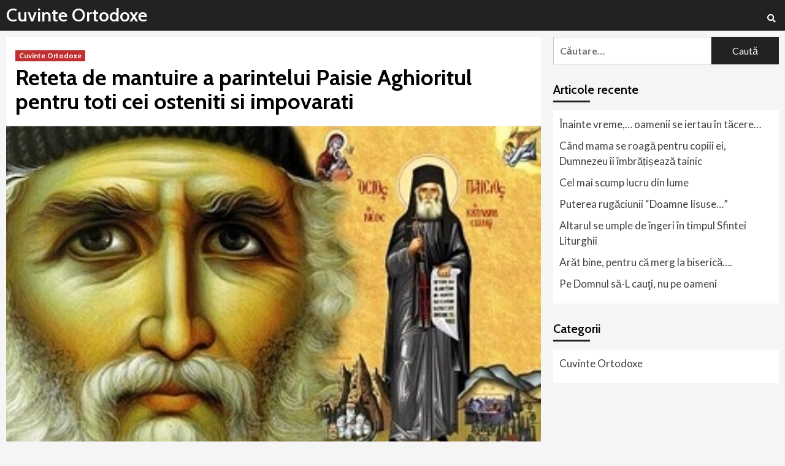

--- FILE ---
content_type: text/html; charset=UTF-8
request_url: https://www.cuvinteortodoxe.ro/reteta-de-mantuire-a-parintelui-paisie-aghioritul-pentru-toti-cei-osteniti-si-impovarati/
body_size: 54229
content:
<!doctype html>
<html lang="ro-RO">
<head>
    <meta charset="UTF-8">
    <meta name="viewport" content="width=device-width, initial-scale=1">
    <link rel="profile" href="http://gmpg.org/xfn/11">

    <title>Reteta de mantuire a parintelui Paisie Aghioritul pentru toti cei osteniti si impovarati &#8211; Cuvinte Ortodoxe</title>
<link rel='dns-prefetch' href='//www.googletagmanager.com' />
<link rel='dns-prefetch' href='//fonts.googleapis.com' />
<link rel='dns-prefetch' href='//s.w.org' />
<link rel="alternate" type="application/rss+xml" title="Cuvinte Ortodoxe &raquo; Flux" href="https://www.cuvinteortodoxe.ro/feed/" />
<link rel="alternate" type="application/rss+xml" title="Cuvinte Ortodoxe &raquo; Flux comentarii" href="https://www.cuvinteortodoxe.ro/comments/feed/" />
<link rel="alternate" type="application/rss+xml" title="Flux comentarii Cuvinte Ortodoxe &raquo; Reteta de mantuire a parintelui Paisie Aghioritul pentru toti cei osteniti si impovarati" href="https://www.cuvinteortodoxe.ro/reteta-de-mantuire-a-parintelui-paisie-aghioritul-pentru-toti-cei-osteniti-si-impovarati/feed/" />
		<script type="text/javascript">
			window._wpemojiSettings = {"baseUrl":"https:\/\/s.w.org\/images\/core\/emoji\/13.0.0\/72x72\/","ext":".png","svgUrl":"https:\/\/s.w.org\/images\/core\/emoji\/13.0.0\/svg\/","svgExt":".svg","source":{"concatemoji":"https:\/\/www.cuvinteortodoxe.ro\/wp-includes\/js\/wp-emoji-release.min.js?ver=5.5.17"}};
			!function(e,a,t){var n,r,o,i=a.createElement("canvas"),p=i.getContext&&i.getContext("2d");function s(e,t){var a=String.fromCharCode;p.clearRect(0,0,i.width,i.height),p.fillText(a.apply(this,e),0,0);e=i.toDataURL();return p.clearRect(0,0,i.width,i.height),p.fillText(a.apply(this,t),0,0),e===i.toDataURL()}function c(e){var t=a.createElement("script");t.src=e,t.defer=t.type="text/javascript",a.getElementsByTagName("head")[0].appendChild(t)}for(o=Array("flag","emoji"),t.supports={everything:!0,everythingExceptFlag:!0},r=0;r<o.length;r++)t.supports[o[r]]=function(e){if(!p||!p.fillText)return!1;switch(p.textBaseline="top",p.font="600 32px Arial",e){case"flag":return s([127987,65039,8205,9895,65039],[127987,65039,8203,9895,65039])?!1:!s([55356,56826,55356,56819],[55356,56826,8203,55356,56819])&&!s([55356,57332,56128,56423,56128,56418,56128,56421,56128,56430,56128,56423,56128,56447],[55356,57332,8203,56128,56423,8203,56128,56418,8203,56128,56421,8203,56128,56430,8203,56128,56423,8203,56128,56447]);case"emoji":return!s([55357,56424,8205,55356,57212],[55357,56424,8203,55356,57212])}return!1}(o[r]),t.supports.everything=t.supports.everything&&t.supports[o[r]],"flag"!==o[r]&&(t.supports.everythingExceptFlag=t.supports.everythingExceptFlag&&t.supports[o[r]]);t.supports.everythingExceptFlag=t.supports.everythingExceptFlag&&!t.supports.flag,t.DOMReady=!1,t.readyCallback=function(){t.DOMReady=!0},t.supports.everything||(n=function(){t.readyCallback()},a.addEventListener?(a.addEventListener("DOMContentLoaded",n,!1),e.addEventListener("load",n,!1)):(e.attachEvent("onload",n),a.attachEvent("onreadystatechange",function(){"complete"===a.readyState&&t.readyCallback()})),(n=t.source||{}).concatemoji?c(n.concatemoji):n.wpemoji&&n.twemoji&&(c(n.twemoji),c(n.wpemoji)))}(window,document,window._wpemojiSettings);
		</script>
		<!-- cuvinteortodoxe.ro is managing ads with Advanced Ads 1.20.2 – https://wpadvancedads.com/ --><script>
						advanced_ads_ready=function(){var fns=[],listener,doc=typeof document==="object"&&document,hack=doc&&doc.documentElement.doScroll,domContentLoaded="DOMContentLoaded",loaded=doc&&(hack?/^loaded|^c/:/^loaded|^i|^c/).test(doc.readyState);if(!loaded&&doc){listener=function(){doc.removeEventListener(domContentLoaded,listener);window.removeEventListener("load",listener);loaded=1;while(listener=fns.shift())listener()};doc.addEventListener(domContentLoaded,listener);window.addEventListener("load",listener)}return function(fn){loaded?setTimeout(fn,0):fns.push(fn)}}();
						</script>
		<style type="text/css">
img.wp-smiley,
img.emoji {
	display: inline !important;
	border: none !important;
	box-shadow: none !important;
	height: 1em !important;
	width: 1em !important;
	margin: 0 .07em !important;
	vertical-align: -0.1em !important;
	background: none !important;
	padding: 0 !important;
}
</style>
	<link rel='stylesheet' id='blockspare-blocks-fontawesome-front-css'  href='https://www.cuvinteortodoxe.ro/wp-content/plugins/blockspare/src/assets/fontawesome/css/all.css?ver=1585756520' type='text/css' media='all' />
<link rel='stylesheet' id='blockspare-frontend-block-style-css-css'  href='https://www.cuvinteortodoxe.ro/wp-content/plugins/blockspare/dist/blocks.style.build.css?ver=5.5.17' type='text/css' media='all' />
<link rel='stylesheet' id='slick-css'  href='https://www.cuvinteortodoxe.ro/wp-content/plugins/blockspare/src/assets/slick/css/slick.css?ver=5.5.17' type='text/css' media='all' />
<link rel='stylesheet' id='wp-block-library-css'  href='https://www.cuvinteortodoxe.ro/wp-includes/css/dist/block-library/style.min.css?ver=5.5.17' type='text/css' media='all' />
<link rel='stylesheet' id='quads-style-css-css'  href='https://www.cuvinteortodoxe.ro/wp-content/plugins/quick-adsense-reloaded/includes/gutenberg/dist/blocks.style.build.css?ver=2.0.14' type='text/css' media='all' />
<link rel='stylesheet' id='awpa-wp-post-author-style-css'  href='https://www.cuvinteortodoxe.ro/wp-content/plugins/wp-post-author//assets/css/awpa-frontend-style.css?ver=5.5.17' type='text/css' media='all' />
<link rel='stylesheet' id='covermag-google-fonts-css'  href='https://fonts.googleapis.com/css?family=Cabin:400,400italic,500,600,700' type='text/css' media='all' />
<link rel='stylesheet' id='bootstrap-css'  href='https://www.cuvinteortodoxe.ro/wp-content/themes/covernews/assets/bootstrap/css/bootstrap.min.css?ver=5.5.17' type='text/css' media='all' />
<link rel='stylesheet' id='covernews-style-css'  href='https://www.cuvinteortodoxe.ro/wp-content/themes/covernews/style.css?ver=5.5.17' type='text/css' media='all' />
<link rel='stylesheet' id='covermag-css'  href='https://www.cuvinteortodoxe.ro/wp-content/themes/covermag/style.css?ver=1.0.6' type='text/css' media='all' />
<link rel='stylesheet' id='font-awesome-v5-css'  href='https://www.cuvinteortodoxe.ro/wp-content/themes/covernews/assets/font-awesome-v5/css/fontawesome-all.min.css?ver=5.5.17' type='text/css' media='all' />
<link rel='stylesheet' id='covernews-google-fonts-css'  href='https://fonts.googleapis.com/css?family=Source%20Sans%20Pro:400,400i,700,700i|Lato:400,300,400italic,900,700&#038;subset=latin,latin-ext' type='text/css' media='all' />
<style id='quads-styles-inline-css' type='text/css'>
.quads-ad-label { font-size: 12px; text-align: center; color: #333;}
</style>
<script type='text/javascript' src='https://www.cuvinteortodoxe.ro/wp-includes/js/jquery/jquery.js?ver=1.12.4-wp' id='jquery-core-js'></script>
<script type='text/javascript' src='https://www.cuvinteortodoxe.ro/wp-content/plugins/blockspare/src/assets/js/countup/waypoints.min.js?ver=5.5.17' id='waypoint-js'></script>
<script type='text/javascript' src='https://www.cuvinteortodoxe.ro/wp-content/plugins/blockspare/src/assets/js/countup/jquery.counterup.min.js?ver=1' id='countup-js'></script>
<script type='text/javascript' src='https://www.cuvinteortodoxe.ro/wp-content/plugins/sam-pro-free/js/polyfill.min.js?ver=5.5.17' id='polyfills-js'></script>
<script type='text/javascript' src='https://www.cuvinteortodoxe.ro/wp-content/plugins/sam-pro-free/js/jquery.iframetracker.js?ver=5.5.17' id='samProTracker-js'></script>
<script type='text/javascript' id='samProLayout-js-extra'>
/* <![CDATA[ */
var samProOptions = {"au":"https:\/\/www.cuvinteortodoxe.ro\/wp-content\/plugins\/sam-pro-free\/sam-pro-layout.php","load":"0","mailer":"1","clauses":"[base64]\/cT\/wJ9R1NiEq9f\/mmEjJ5Bl\/BPvJeuc3E9v5oALygn8QCkclkYWKPELqlRNsl6UOKP67SS7SETTdwzXAHsnfOuKBCg6YErbEJaGHlZVZSRX2flYvkJCOybGwhlW5LpMARrctmDdFujl0+y5UjwULNfOItqaNQzwyOC3H7KZoYgN8aIgxX8hbmOYUnWd1pA==","doStats":"1","jsStats":"","container":"sam-pro-container","place":"sam-pro-place","ad":"sam-pro-ad","samProNonce":"c322258a00","ajaxUrl":"https:\/\/www.cuvinteortodoxe.ro\/wp-admin\/admin-ajax.php"};
/* ]]> */
</script>
<script type='text/javascript' src='https://www.cuvinteortodoxe.ro/wp-content/plugins/sam-pro-free/js/sam.pro.layout.min.js?ver=1.0.0.10' id='samProLayout-js'></script>
<script type='text/javascript' src='https://www.googletagmanager.com/gtag/js?id=UA-29579321-4' id='google_gtagjs-js'></script>
<script type='text/javascript' id='google_gtagjs-js-after'>
window.dataLayer = window.dataLayer || [];function gtag(){dataLayer.push(arguments);}
gtag('js', new Date());
gtag('set', 'developer_id.dZTNiMT', true);
gtag('config', 'UA-29579321-4', {"anonymize_ip":true} );
</script>
<link rel="https://api.w.org/" href="https://www.cuvinteortodoxe.ro/wp-json/" /><link rel="alternate" type="application/json" href="https://www.cuvinteortodoxe.ro/wp-json/wp/v2/posts/2828" /><link rel="EditURI" type="application/rsd+xml" title="RSD" href="https://www.cuvinteortodoxe.ro/xmlrpc.php?rsd" />
<link rel="wlwmanifest" type="application/wlwmanifest+xml" href="https://www.cuvinteortodoxe.ro/wp-includes/wlwmanifest.xml" /> 
<link rel='prev' title='Sa nu va mirati ca aveti cate un necaz' href='https://www.cuvinteortodoxe.ro/sa-nu-va-mirati-ca-aveti-cate-un-necaz/' />
<link rel='next' title='Fericirea nu depinde de context, ci de caracter' href='https://www.cuvinteortodoxe.ro/fericirea-nu-depinde-de-context-ci-de-caracter/' />
<meta name="generator" content="WordPress 5.5.17" />
<link rel="canonical" href="https://www.cuvinteortodoxe.ro/reteta-de-mantuire-a-parintelui-paisie-aghioritul-pentru-toti-cei-osteniti-si-impovarati/" />
<link rel='shortlink' href='https://www.cuvinteortodoxe.ro/?p=2828' />
<link rel="alternate" type="application/json+oembed" href="https://www.cuvinteortodoxe.ro/wp-json/oembed/1.0/embed?url=https%3A%2F%2Fwww.cuvinteortodoxe.ro%2Freteta-de-mantuire-a-parintelui-paisie-aghioritul-pentru-toti-cei-osteniti-si-impovarati%2F" />
<link rel="alternate" type="text/xml+oembed" href="https://www.cuvinteortodoxe.ro/wp-json/oembed/1.0/embed?url=https%3A%2F%2Fwww.cuvinteortodoxe.ro%2Freteta-de-mantuire-a-parintelui-paisie-aghioritul-pentru-toti-cei-osteniti-si-impovarati%2F&#038;format=xml" />
<meta name="generator" content="Site Kit by Google 1.17.0" /><script type="text/javascript" src="https://www.cuvinteortodoxe.ro/wp-content/plugins/quick-adsense-reloaded/assets/js/ads.js"></script><script type='text/javascript'>document.cookie = 'quads_browser_width='+screen.width;</script>		<script>
			document.documentElement.className = document.documentElement.className.replace( 'no-js', 'js' );
		</script>
				<style>
			.no-js img.lazyload { display: none; }
			figure.wp-block-image img.lazyloading { min-width: 150px; }
							.lazyload, .lazyloading { opacity: 0; }
				.lazyloaded {
					opacity: 1;
					transition: opacity 400ms;
					transition-delay: 0ms;
				}
					</style>
		<link rel="pingback" href="https://www.cuvinteortodoxe.ro/xmlrpc.php">        <style type="text/css">
                        .site-title a,
            .site-header .site-branding .site-title a:visited,
            .site-header .site-branding .site-title a:hover,
            .site-description {
                color: #000000;
            }

            .site-branding .site-title {
                font-size: 48px;
            }

            @media only screen and (max-width: 640px) {
                .header-layout-3 .site-header .site-branding .site-title,
                .site-branding .site-title {
                    font-size: 60px;

                }
              }   

           @media only screen and (max-width: 375px) {
               .header-layout-3 .site-header .site-branding .site-title,
               .site-branding .site-title {
                        font-size: 50px;

                    }
                }
                
            

        </style>
        <script async src="//pagead2.googlesyndication.com/pagead/js/adsbygoogle.js"></script> <script>
(adsbygoogle = window.adsbygoogle || []).push({
google_ad_client: "ca-pub-0816102875320673",
enable_page_level_ads: true,
tag_partner: "site_kit"
});
</script>
		</head>

<body class="post-template-default single single-post postid-2828 single-format-standard wp-embed-responsive default-content-layout single-content-mode-default header-image-default align-content-left">


    <div id="af-preloader">
        <div id="loader-wrapper">
            <div id="loader"></div>
        </div>
    </div>

<div id="page" class="site">
    <a class="skip-link screen-reader-text" href="#content">Sari la conținut</a>

    <div class="header-layout-2">

        
        <header id="masthead" class="site-header">
            
            <div class="masthead-banner "
                 data-background="">
                <div class="container">
                    <div class="row">
                                            </div>
                </div>
            </div>

            <nav id="site-navigation" class="main-navigation">
                <div class="container">
                    <div class="row">
                        <div class="navigation-container">
                            <div class="site-branding col-md-2 col-sm-2">
                                                                    <p class="site-title font-family-1">
                                        <a href="https://www.cuvinteortodoxe.ro/"
                                           rel="home">Cuvinte Ortodoxe</a>
                                    </p>
                                                            </div>
                            <!-- </div> -->
                            <span class="toggle-menu" aria-controls="primary-menu" aria-expanded="false">
                                <span class="screen-reader-text">Meniu principal</span>
                                 <i class="ham"></i>
                            </span>
                            <div id="primary-menu" class="menu"></div>
                            <div class="cart-search">
                                <div class="af-search-wrap">
                                    <div class="search-overlay">
                                        <a href="#" title="Search" class="search-icon">
                                            <i class="fa fa-search"></i>
                                        </a>
                                        <div class="af-search-form">
                                            <form role="search" method="get" class="search-form" action="https://www.cuvinteortodoxe.ro/">
				<label>
					<span class="screen-reader-text">Caută după:</span>
					<input type="search" class="search-field" placeholder="Căutare&hellip;" value="" name="s" />
				</label>
				<input type="submit" class="search-submit" value="Caută" />
			</form>                                        </div>
                                    </div>
                                </div>
                            </div>
                        </div>
                    </div>
                </div>
            </nav>
        </header>


    </div>


    <div id="content" class="container">
        <div class="row">
                <div id="primary" class="content-area">
                    <main id="main" class="site-main">

                                                    <article id="post-2828" class="af-single-article post-2828 post type-post status-publish format-standard has-post-thumbnail hentry category-cuvinte-ortodoxe">
                                <div class="entry-content-wrap">
                                    <header class="entry-header">

    <div class="header-details-wrapper">
        <div class="entry-header-details">
                            <div class="figure-categories figure-categories-bg">
                                        <ul class="cat-links"><li class="meta-category">
                             <a class="covernews-categories category-color-1" href="https://www.cuvinteortodoxe.ro/category/cuvinte-ortodoxe/" alt="View all posts in Cuvinte Ortodoxe"> 
                                 Cuvinte Ortodoxe
                             </a>
                        </li></ul>                </div>
                        <h1 class="entry-title">Reteta de mantuire a parintelui Paisie Aghioritul pentru toti cei osteniti si impovarati</h1>
            
                
        <span class="author-links">
                                </span>
                        

                    </div>
    </div>

        <div class="aft-post-thumbnail-wrapper">    
                    <div class="post-thumbnail full-width-image">
                    <img width="330" height="220"   alt="" loading="lazy" data-srcset="https://www.cuvinteortodoxe.ro/wp-content/uploads/2020/04/reeta-de-mntuire-a-printelui-paisie-aghioritul-pentru-toi-cei-ostenii-i-mpovrai-1.jpg 330w, https://www.cuvinteortodoxe.ro/wp-content/uploads/2020/04/reeta-de-mntuire-a-printelui-paisie-aghioritul-pentru-toi-cei-ostenii-i-mpovrai-1-300x200.jpg 300w"  data-src="https://www.cuvinteortodoxe.ro/wp-content/uploads/2020/04/reeta-de-mntuire-a-printelui-paisie-aghioritul-pentru-toi-cei-ostenii-i-mpovrai-1.jpg" data-sizes="(max-width: 330px) 100vw, 330px" class="attachment-covernews-featured size-covernews-featured wp-post-image lazyload" src="[data-uri]" /><noscript><img width="330" height="220" src="https://www.cuvinteortodoxe.ro/wp-content/uploads/2020/04/reeta-de-mntuire-a-printelui-paisie-aghioritul-pentru-toi-cei-ostenii-i-mpovrai-1.jpg" class="attachment-covernews-featured size-covernews-featured wp-post-image" alt="" loading="lazy" srcset="https://www.cuvinteortodoxe.ro/wp-content/uploads/2020/04/reeta-de-mntuire-a-printelui-paisie-aghioritul-pentru-toi-cei-ostenii-i-mpovrai-1.jpg 330w, https://www.cuvinteortodoxe.ro/wp-content/uploads/2020/04/reeta-de-mntuire-a-printelui-paisie-aghioritul-pentru-toi-cei-ostenii-i-mpovrai-1-300x200.jpg 300w" sizes="(max-width: 330px) 100vw, 330px" /></noscript>                </div>
            
                </div>
    </header><!-- .entry-header -->                                    

    <div class="entry-content">
        <div>
	Limitati-va nevoile materiale pentru ca acestea creeaza poveri infricosatoare si nelinisti.</div>
<div>
	&nbsp;</div>
<div>
	Nu ravniti la oamenii care au bani, confort, slava si putere, ci la cei care traiesc in virtute, intelepciune si dreapta credinta.</div>
<div>
	&nbsp;</div>
<div>
	Nu cereti de la Dumnezeu lucruri care intaresc numai trupul, ci cereti, in primul rand, ceea ce este bun si folositor pentru suflet.</div>
<div>
	&nbsp;</div>
<div>
	Schimbati-va viata, descoperiti sensul vietii, castigati timpul pe care l-ati pierdut in calatoria voastra de pana acum pe acest pamant.</div>
<div>
	&nbsp;</div>
<div>
	Nu va incredeti in cugetul oamenilor lumesti.</div>
<div>
	&nbsp;</div>
<div>
	Vindecati-va de bolile care domina in viata oamenilor care nu au invatat sa posteasca, sa se infraneze, sa se roage si sa nadajduiasca.</div>
<div>
	&nbsp;</div>
<div>
	Nu deznadajduiti, Dumnezeu este pretutindeni si il iubeste pe om.</div>
<div>
	&nbsp;</div>
<div>
	Taiati orice relatie cu raul, traiti liber, in acord cu voia lui Dumnezeu.</div>
<div>
	&nbsp;</div>
<div>
	Aratati-va credinta si prin faptele dragostei fata de aproapele.</div>
<div>
	&nbsp;</div>
<div>
	Hotarati-va, ce vreti mai mult: sa placeti lumii sau sa va intoarceti langa Dumnezeu.</div>
<div>
	&nbsp;</div>
<div>
	Aproape toate problemele incep de la gura (de la felul in care vorbesti, adica) si de asemenea de la cat de mult depinzi de patimile tale.</div>
<div>
	&nbsp;</div>
<div>
	Sa o iubesti pe sotia ta mai mult decat pe tine insuti. Cu faptele, nu cu vorbele. ÃˆËœi sa nu-i vorbesti niciodata urat, fiindca de fiecare data limba ucide si distruge dragostea. De asemenea, sa luati aminte ca unii parinti ii rasfata pe copiii lor si le fac toate voile. ÃˆËœi cand rasfeti prea mult pe copil, devine egoist si o va lua pe o cale stramba. Multi parinti au grija sa dea copiilor lor mai mult lucruri materiale. Aceasta este o greseala. Trupul are multe pofte materiale, dar viata scurta. Sufletul are vesnicie: alt drum, alta calatorie. Sufletul nu sfarseste in pamant, ci la Dumnezeu. Astazi toti se ocupa de trup, iar nu de nevoile sufletului lor.</div>
<div>
	&nbsp;</div>
<div>
	Ã¢â‚¬â€œ ÃˆËœi care sunt nevoile sufletului, parinte?</div>
<div>
	&nbsp;</div>
<div>
	Ã¢â‚¬â€œ Iata, cum sa-ti zic? Nevoile sufletului sunt felurite. ÃˆËœi bucuriile sufletului sunt altele decat cele ale trupului. Trupul usor il multumesti, sufletul nu. Daca ai bani si te duci intr-un magazin mare, trupul este multumit. Dar ce poti sa gasesti pentru sufletul tau intr-unul din magazinele acelea mari, cum le zice, supermarketuri, da. Sufletul are nevoie de alte lucruri. Sufletul are nevoie de pace, liniste, comunicare cu Dumnezeu. Pentru a se intretine trupul, este nevoie de bani si de painea cea de toate zilele, dar sufletul, pentru a se intretine, are nevoie de talanti dumnezeiesti: painea cea cereasca.</div>
<div>
	&nbsp;</div>
<div>
	traducere si adaptare: Laura Enache</div>
<div>
	sursa: ÃŽâ€˜ÃŽâ€œÃŽâ„¢ÃŽÅ¸ÃŽÂ¡ÃŽâ€¢ÃŽâ„¢ÃŽÂ¤ÃŽâ„¢ÃŽÅ¡ÃŽÅ¸ ÃŽâ€™ÃŽâ€”ÃŽÅ“ÃŽâ€˜ www.agioritikovima.gr via Doxologia</div>
                <div class="wp-post-author-wrap wp-post-author-shortcode left">
                    <h3 class="awpa-title"></h3>
                                        
        <div class="wp-post-author">

                <div class="awpa-img awpa-author-block square">
                    <a href="https://www.cuvinteortodoxe.ro/author/cristian-raul-bichisgmail-com/"><img alt=''  data-srcset='https://secure.gravatar.com/avatar/957b4d7b7cb8a7f1b4e9e616f6df3cf6?s=300&#038;d=mm&#038;r=g 2x'  height='150' width='150' loading='lazy' data-src="https://secure.gravatar.com/avatar/957b4d7b7cb8a7f1b4e9e616f6df3cf6?s=150&#038;d=mm&#038;r=g" class="avatar avatar-150 photo lazyload" src="[data-uri]" /><noscript><img alt='' src='https://secure.gravatar.com/avatar/957b4d7b7cb8a7f1b4e9e616f6df3cf6?s=150&#038;d=mm&#038;r=g' srcset='https://secure.gravatar.com/avatar/957b4d7b7cb8a7f1b4e9e616f6df3cf6?s=300&#038;d=mm&#038;r=g 2x' class='avatar avatar-150 photo' height='150' width='150' loading='lazy'/></noscript></a>
                </div>
                <div class="wp-post-author-meta awpa-author-block">
                    <h4 class="awpa-display-name">
                        <a href="https://www.cuvinteortodoxe.ro/author/cristian-raul-bichisgmail-com/">Cuvinte Ortodoxe</a>
                    </h4>

                    
                    
                                            <p class="awpa-website">
                        <a href="https://www.cuvinteortodoxe.ro"
                           class="awpa-email" target="_blank">https://www.cuvinteortodoxe.ro</a>
                        </p>
                                        <div class="wp-post-author-meta-bio">
                                            </div>
                    <div class="wp-post-author-meta-more-posts">
                        <p class="awpa-more-posts">                        
                           <a href="https://www.cuvinteortodoxe.ro/author/cristian-raul-bichisgmail-com/" class="awpa-more-posts">See author&#039;s posts</a>
                        </p>
                    </div>
                                    </div>
        </div>

                                            </div>
                                    <div class="post-item-metadata entry-meta">
                            </div>
                
	<nav class="navigation post-navigation" role="navigation" aria-label="Continue Reading">
		<h2 class="screen-reader-text">Continue Reading</h2>
		<div class="nav-links"><div class="nav-previous"><a href="https://www.cuvinteortodoxe.ro/sa-nu-va-mirati-ca-aveti-cate-un-necaz/" rel="prev"><span class="em-post-navigation">Previous</span> Sa nu va mirati ca aveti cate un necaz</a></div><div class="nav-next"><a href="https://www.cuvinteortodoxe.ro/fericirea-nu-depinde-de-context-ci-de-caracter/" rel="next"><span class="em-post-navigation">Next</span> Fericirea nu depinde de context, ci de caracter</a></div></div>
	</nav>            </div><!-- .entry-content -->


                                </div>
                                
<div class="promotionspace enable-promotionspace">

    <div class="em-reated-posts  col-ten">
        <div class="row">
                            <h3 class="related-title">                    
                    Alte articole                </h3>
                        <div class="row">
                                    <div class="col-sm-4 latest-posts-grid" data-mh="latest-posts-grid">
                        <div class="spotlight-post">
                            <figure class="categorised-article">
                                <div class="categorised-article-wrapper">
                                    <div class="data-bg data-bg-hover data-bg-categorised"
                                         data-background="https://www.cuvinteortodoxe.ro/wp-content/uploads/2020/08/xbtLtGpejZA-720x380.jpg">
                                        <a href="https://www.cuvinteortodoxe.ro/inainte-vreme-oamenii-se-iertau-in-tacere/"></a>
                                    </div>
                                </div>
                            </figure>

                            <figcaption>
                                <div class="figure-categories figure-categories-bg">
                                                                        <ul class="cat-links"><li class="meta-category">
                             <a class="covernews-categories category-color-1" href="https://www.cuvinteortodoxe.ro/category/cuvinte-ortodoxe/" alt="View all posts in Cuvinte Ortodoxe"> 
                                 Cuvinte Ortodoxe
                             </a>
                        </li></ul>                                </div>
                                <h3 class="article-title article-title-1">
                                    <a href="https://www.cuvinteortodoxe.ro/inainte-vreme-oamenii-se-iertau-in-tacere/">
                                        Înainte vreme,… oamenii se iertau în tăcere&#8230;                                    </a>
                                </h3>
                                <div class="grid-item-metadata">
                                    
        <span class="author-links">
                                </span>
                                        </div>
                            </figcaption>
                        </div>
                    </div>
                                    <div class="col-sm-4 latest-posts-grid" data-mh="latest-posts-grid">
                        <div class="spotlight-post">
                            <figure class="categorised-article">
                                <div class="categorised-article-wrapper">
                                    <div class="data-bg data-bg-hover data-bg-categorised"
                                         data-background="https://www.cuvinteortodoxe.ro/wp-content/uploads/2020/07/43_israel_-_ghetsimani_-_biserica_sf_maria_magdalena-41-720x380.jpg">
                                        <a href="https://www.cuvinteortodoxe.ro/cand-mama-se-roaga-pentru-copiii-ei-dumnezeu-ii-imbratiseaza-tainic/"></a>
                                    </div>
                                </div>
                            </figure>

                            <figcaption>
                                <div class="figure-categories figure-categories-bg">
                                                                        <ul class="cat-links"><li class="meta-category">
                             <a class="covernews-categories category-color-1" href="https://www.cuvinteortodoxe.ro/category/cuvinte-ortodoxe/" alt="View all posts in Cuvinte Ortodoxe"> 
                                 Cuvinte Ortodoxe
                             </a>
                        </li></ul>                                </div>
                                <h3 class="article-title article-title-1">
                                    <a href="https://www.cuvinteortodoxe.ro/cand-mama-se-roaga-pentru-copiii-ei-dumnezeu-ii-imbratiseaza-tainic/">
                                        Când mama se roagă pentru copiii ei, Dumnezeu îi îmbrățișează tainic                                    </a>
                                </h3>
                                <div class="grid-item-metadata">
                                    
        <span class="author-links">
                                </span>
                                        </div>
                            </figcaption>
                        </div>
                    </div>
                                    <div class="col-sm-4 latest-posts-grid" data-mh="latest-posts-grid">
                        <div class="spotlight-post">
                            <figure class="categorised-article">
                                <div class="categorised-article-wrapper">
                                    <div class="data-bg data-bg-hover data-bg-categorised"
                                         data-background="https://www.cuvinteortodoxe.ro/wp-content/uploads/2020/07/unnamed.jpg">
                                        <a href="https://www.cuvinteortodoxe.ro/cel-mai-scump-lucru-din-lume-2/"></a>
                                    </div>
                                </div>
                            </figure>

                            <figcaption>
                                <div class="figure-categories figure-categories-bg">
                                                                        <ul class="cat-links"><li class="meta-category">
                             <a class="covernews-categories category-color-1" href="https://www.cuvinteortodoxe.ro/category/cuvinte-ortodoxe/" alt="View all posts in Cuvinte Ortodoxe"> 
                                 Cuvinte Ortodoxe
                             </a>
                        </li></ul>                                </div>
                                <h3 class="article-title article-title-1">
                                    <a href="https://www.cuvinteortodoxe.ro/cel-mai-scump-lucru-din-lume-2/">
                                        Cel mai scump lucru din lume                                    </a>
                                </h3>
                                <div class="grid-item-metadata">
                                    
        <span class="author-links">
                                </span>
                                        </div>
                            </figcaption>
                        </div>
                    </div>
                            </div>

        </div>
    </div>
</div>
                                
<div id="comments" class="comments-area">

		<div id="respond" class="comment-respond">
		<h3 id="reply-title" class="comment-reply-title">Lasă un răspuns <small><a rel="nofollow" id="cancel-comment-reply-link" href="/reteta-de-mantuire-a-parintelui-paisie-aghioritul-pentru-toti-cei-osteniti-si-impovarati/#respond" style="display:none;">Anulează răspunsul</a></small></h3><form action="https://www.cuvinteortodoxe.ro/wp-comments-post.php" method="post" id="commentform" class="comment-form" novalidate><p class="comment-notes"><span id="email-notes">Adresa ta de email nu va fi publicată.</span> Câmpurile obligatorii sunt marcate cu <span class="required">*</span></p><p class="comment-form-comment"><label for="comment">Comentariu</label> <textarea id="comment" name="comment" cols="45" rows="8" maxlength="65525" required="required"></textarea></p><p class="comment-form-author"><label for="author">Nume <span class="required">*</span></label> <input id="author" name="author" type="text" value="" size="30" maxlength="245" required='required' /></p>
<p class="comment-form-email"><label for="email">Email <span class="required">*</span></label> <input id="email" name="email" type="email" value="" size="30" maxlength="100" aria-describedby="email-notes" required='required' /></p>
<p class="comment-form-url"><label for="url">Site web</label> <input id="url" name="url" type="url" value="" size="30" maxlength="200" /></p>
<p class="comment-form-cookies-consent"><input id="wp-comment-cookies-consent" name="wp-comment-cookies-consent" type="checkbox" value="yes" /> <label for="wp-comment-cookies-consent">Salvează-mi numele, emailul și site-ul web în acest navigator pentru data viitoare când o să comentez.</label></p>
<p class="form-submit"><input name="submit" type="submit" id="submit" class="submit" value="Publică comentariul" /> <input type='hidden' name='comment_post_ID' value='2828' id='comment_post_ID' />
<input type='hidden' name='comment_parent' id='comment_parent' value='0' />
</p></form>	</div><!-- #respond -->
	
</div><!-- #comments -->
                            </article>
                        
                    </main><!-- #main -->
                </div><!-- #primary -->
                                <aside id="secondary" class="widget-area aft-sticky-sidebar">
	<div id="search-2" class="widget covernews-widget widget_search"><form role="search" method="get" class="search-form" action="https://www.cuvinteortodoxe.ro/">
				<label>
					<span class="screen-reader-text">Caută după:</span>
					<input type="search" class="search-field" placeholder="Căutare&hellip;" value="" name="s" />
				</label>
				<input type="submit" class="search-submit" value="Caută" />
			</form></div>
		<div id="recent-posts-2" class="widget covernews-widget widget_recent_entries">
		<h2 class="widget-title widget-title-1"><span>Articole recente</span></h2>
		<ul>
											<li>
					<a href="https://www.cuvinteortodoxe.ro/inainte-vreme-oamenii-se-iertau-in-tacere/">Înainte vreme,… oamenii se iertau în tăcere&#8230;</a>
									</li>
											<li>
					<a href="https://www.cuvinteortodoxe.ro/cand-mama-se-roaga-pentru-copiii-ei-dumnezeu-ii-imbratiseaza-tainic/">Când mama se roagă pentru copiii ei, Dumnezeu îi îmbrățișează tainic</a>
									</li>
											<li>
					<a href="https://www.cuvinteortodoxe.ro/cel-mai-scump-lucru-din-lume-2/">Cel mai scump lucru din lume</a>
									</li>
											<li>
					<a href="https://www.cuvinteortodoxe.ro/puterea-rugaciunii-doamne-iisuse/">Puterea rugăciunii “Doamne Iisuse…”</a>
									</li>
											<li>
					<a href="https://www.cuvinteortodoxe.ro/altarul-se-umple-de-ingeri-in-timpul-sfintei-liturghii/">Altarul se umple de îngeri în timpul Sfintei Liturghii</a>
									</li>
											<li>
					<a href="https://www.cuvinteortodoxe.ro/arat-bine-pentru-ca-merg-la-biserica/">Arăt bine, pentru că merg la biserică….</a>
									</li>
											<li>
					<a href="https://www.cuvinteortodoxe.ro/pe-domnul-sa-l-cauti-nu-pe-oameni-2/">Pe Domnul să-L cauţi, nu pe oameni</a>
									</li>
					</ul>

		</div><div id="categories-2" class="widget covernews-widget widget_categories"><h2 class="widget-title widget-title-1"><span>Categorii</span></h2>
			<ul>
					<li class="cat-item cat-item-1"><a href="https://www.cuvinteortodoxe.ro/category/cuvinte-ortodoxe/">Cuvinte Ortodoxe</a>
</li>
			</ul>

			</div></aside><!-- #secondary -->
            </div>


</div>

<div class="af-main-banner-latest-posts grid-layout">
    <div class="container">
        <div class="row">

    <div class="widget-title-section">
                    <h4 class="widget-title header-after1">
                        <span class="header-after">                            
                            Ultimele articole                            </span>
            </h4>
        
    </div>
    <div class="row">
                <div class="col-sm-15 latest-posts-grid" data-mh="latest-posts-grid">
                <div class="spotlight-post">
                    <figure class="categorised-article inside-img">
                        <div class="categorised-article-wrapper">
                            <div class="data-bg data-bg-hover data-bg-categorised"
                                 data-background="https://www.cuvinteortodoxe.ro/wp-content/uploads/2020/08/xbtLtGpejZA-675x450.jpg">
                                <a href="https://www.cuvinteortodoxe.ro/inainte-vreme-oamenii-se-iertau-in-tacere/"></a>
                            </div>
                        </div>
                                                <div class="figure-categories figure-categories-bg">
                            
                            <ul class="cat-links"><li class="meta-category">
                             <a class="covernews-categories category-color-1" href="https://www.cuvinteortodoxe.ro/category/cuvinte-ortodoxe/" alt="View all posts in Cuvinte Ortodoxe"> 
                                 Cuvinte Ortodoxe
                             </a>
                        </li></ul>                        </div>
                    </figure>

                    <figcaption>
                        
                        <h3 class="article-title article-title-1">
                            <a href="https://www.cuvinteortodoxe.ro/inainte-vreme-oamenii-se-iertau-in-tacere/">
                                Înainte vreme,… oamenii se iertau în tăcere&#8230;                            </a>
                        </h3>
                        <div class="grid-item-metadata">
                            
        <span class="author-links">
                                </span>
                                </div>
                    </figcaption>
                </div>
            </div>
                    <div class="col-sm-15 latest-posts-grid" data-mh="latest-posts-grid">
                <div class="spotlight-post">
                    <figure class="categorised-article inside-img">
                        <div class="categorised-article-wrapper">
                            <div class="data-bg data-bg-hover data-bg-categorised"
                                 data-background="https://www.cuvinteortodoxe.ro/wp-content/uploads/2020/07/43_israel_-_ghetsimani_-_biserica_sf_maria_magdalena-41-675x450.jpg">
                                <a href="https://www.cuvinteortodoxe.ro/cand-mama-se-roaga-pentru-copiii-ei-dumnezeu-ii-imbratiseaza-tainic/"></a>
                            </div>
                        </div>
                                                <div class="figure-categories figure-categories-bg">
                            
                            <ul class="cat-links"><li class="meta-category">
                             <a class="covernews-categories category-color-1" href="https://www.cuvinteortodoxe.ro/category/cuvinte-ortodoxe/" alt="View all posts in Cuvinte Ortodoxe"> 
                                 Cuvinte Ortodoxe
                             </a>
                        </li></ul>                        </div>
                    </figure>

                    <figcaption>
                        
                        <h3 class="article-title article-title-1">
                            <a href="https://www.cuvinteortodoxe.ro/cand-mama-se-roaga-pentru-copiii-ei-dumnezeu-ii-imbratiseaza-tainic/">
                                Când mama se roagă pentru copiii ei, Dumnezeu îi îmbrățișează tainic                            </a>
                        </h3>
                        <div class="grid-item-metadata">
                            
        <span class="author-links">
                                </span>
                                </div>
                    </figcaption>
                </div>
            </div>
                    <div class="col-sm-15 latest-posts-grid" data-mh="latest-posts-grid">
                <div class="spotlight-post">
                    <figure class="categorised-article inside-img">
                        <div class="categorised-article-wrapper">
                            <div class="data-bg data-bg-hover data-bg-categorised"
                                 data-background="https://www.cuvinteortodoxe.ro/wp-content/uploads/2020/07/unnamed.jpg">
                                <a href="https://www.cuvinteortodoxe.ro/cel-mai-scump-lucru-din-lume-2/"></a>
                            </div>
                        </div>
                                                <div class="figure-categories figure-categories-bg">
                            
                            <ul class="cat-links"><li class="meta-category">
                             <a class="covernews-categories category-color-1" href="https://www.cuvinteortodoxe.ro/category/cuvinte-ortodoxe/" alt="View all posts in Cuvinte Ortodoxe"> 
                                 Cuvinte Ortodoxe
                             </a>
                        </li></ul>                        </div>
                    </figure>

                    <figcaption>
                        
                        <h3 class="article-title article-title-1">
                            <a href="https://www.cuvinteortodoxe.ro/cel-mai-scump-lucru-din-lume-2/">
                                Cel mai scump lucru din lume                            </a>
                        </h3>
                        <div class="grid-item-metadata">
                            
        <span class="author-links">
                                </span>
                                </div>
                    </figcaption>
                </div>
            </div>
                    <div class="col-sm-15 latest-posts-grid" data-mh="latest-posts-grid">
                <div class="spotlight-post">
                    <figure class="categorised-article inside-img">
                        <div class="categorised-article-wrapper">
                            <div class="data-bg data-bg-hover data-bg-categorised"
                                 data-background="https://www.cuvinteortodoxe.ro/wp-content/uploads/2020/06/ruga-metanier.jpg">
                                <a href="https://www.cuvinteortodoxe.ro/puterea-rugaciunii-doamne-iisuse/"></a>
                            </div>
                        </div>
                                                <div class="figure-categories figure-categories-bg">
                            
                            <ul class="cat-links"><li class="meta-category">
                             <a class="covernews-categories category-color-1" href="https://www.cuvinteortodoxe.ro/category/cuvinte-ortodoxe/" alt="View all posts in Cuvinte Ortodoxe"> 
                                 Cuvinte Ortodoxe
                             </a>
                        </li></ul>                        </div>
                    </figure>

                    <figcaption>
                        
                        <h3 class="article-title article-title-1">
                            <a href="https://www.cuvinteortodoxe.ro/puterea-rugaciunii-doamne-iisuse/">
                                Puterea rugăciunii “Doamne Iisuse…”                            </a>
                        </h3>
                        <div class="grid-item-metadata">
                            
        <span class="author-links">
                                </span>
                                </div>
                    </figcaption>
                </div>
            </div>
                    <div class="col-sm-15 latest-posts-grid" data-mh="latest-posts-grid">
                <div class="spotlight-post">
                    <figure class="categorised-article inside-img">
                        <div class="categorised-article-wrapper">
                            <div class="data-bg data-bg-hover data-bg-categorised"
                                 data-background="https://www.cuvinteortodoxe.ro/wp-content/uploads/2020/06/catentiefalsipreotidinconstantat-1466689573-675x450.jpg">
                                <a href="https://www.cuvinteortodoxe.ro/altarul-se-umple-de-ingeri-in-timpul-sfintei-liturghii/"></a>
                            </div>
                        </div>
                                                <div class="figure-categories figure-categories-bg">
                            
                            <ul class="cat-links"><li class="meta-category">
                             <a class="covernews-categories category-color-1" href="https://www.cuvinteortodoxe.ro/category/cuvinte-ortodoxe/" alt="View all posts in Cuvinte Ortodoxe"> 
                                 Cuvinte Ortodoxe
                             </a>
                        </li></ul>                        </div>
                    </figure>

                    <figcaption>
                        
                        <h3 class="article-title article-title-1">
                            <a href="https://www.cuvinteortodoxe.ro/altarul-se-umple-de-ingeri-in-timpul-sfintei-liturghii/">
                                Altarul se umple de îngeri în timpul Sfintei Liturghii                            </a>
                        </h3>
                        <div class="grid-item-metadata">
                            
        <span class="author-links">
                                </span>
                                </div>
                    </figcaption>
                </div>
            </div>
                </div>
    </div>
    </div>
</div>

<footer class="site-footer">
        
                <div class="site-info">
        <div class="container">
            <div class="row">
                <div class="col-sm-12">
                                                                Copyright © Cuvinte Ortodoxe. Toate drepturile rezervate                                                                                    <span class="sep"> | </span>
                        <a href="https://afthemes.com/products/covernews/">CoverNews</a> by AF themes.                                    </div>
            </div>
        </div>
    </div>
</footer>
</div>
<a id="scroll-up" class="secondary-color">
    <i class="fa fa-angle-up"></i>
</a>
<script type="text/javascript">
   if(typeof quadsOptions !== 'undefined' && typeof wpquads_adblocker_check_2 
  === 'undefined' && quadsOptions.quadsChoice == 'ad_blocker_message'){

  var addEvent1 = function (obj, type, fn) {
      if (obj.addEventListener)
          obj.addEventListener(type, fn, false);
      else if (obj.attachEvent)
          obj.attachEvent('on' + type, function () {
              return fn.call(obj, window.event);
          });
  };
   addEvent1(window, 'load', function () {
      if (typeof wpquads_adblocker_check_2 === "undefined" || wpquads_adblocker_check_2 === false) {
          highlight_adblocked_ads();
      }
  });

   function highlight_adblocked_ads() {
      try {
          var ad_wrappers = document.querySelectorAll('div[id^="quads-ad"]')
      } catch (e) {
          return;
      }

      for (i = 0; i < ad_wrappers.length; i++) {
          ad_wrappers[i].className += ' quads-highlight-adblocked';
          ad_wrappers[i].className = ad_wrappers[i].className.replace('quads-location', '');
          ad_wrappers[i].setAttribute('style', 'display:block !important');
      }
  }
 }

(function() {
//Adblocker Notice Script Starts Here
var curr_url = window.location.href;
var red_ulr = localStorage.getItem('curr');
var modal = document.getElementById("quads-myModal");
var quadsAllowedCookie =  quadsgetCookie('quadsAllowedCookie');

if(typeof quadsOptions !== 'undefined' && typeof wpquads_adblocker_check_2 
  === 'undefined' ){

  if(quadsAllowedCookie!=quadsOptions.allow_cookies){
    quadssetCookie('quadsCookie', '', -1, '/');
    quadssetCookie('quadsAllowedCookie', quadsOptions.allow_cookies, 1, '/');
  }

  if(quadsOptions.allow_cookies == 2){
    if( quadsOptions.quadsChoice == 'bar' || quadsOptions.quadsChoice == 'popup'){
        modal.style.display = "block";
        quadssetCookie('quadsCookie', '', -1, '/');
    }
    
    if(quadsOptions.quadsChoice == 'page_redirect' && quadsOptions.page_redirect !="undefined"){
        if(red_ulr==null || curr_url!=quadsOptions.page_redirect){
        window.location = quadsOptions.page_redirect;
        localStorage.setItem('curr',quadsOptions.page_redirect);
      }
    }
  }else{
    var adsCookie = quadsgetCookie('quadsCookie');
    if(adsCookie==false) {
      if( quadsOptions.quadsChoice == 'bar' || quadsOptions.quadsChoice == 'popup'){
          modal.style.display = "block";
      }
      if(quadsOptions.quadsChoice == 'page_redirect' && quadsOptions.page_redirect !="undefined"){
        window.location = quadsOptions.page_redirect;
        quadssetCookie('quadsCookie', true, 1, '/');
      }
    }else{
      modal.style.display = "none";
    }
  }
}



var span = document.getElementsByClassName("quads-cls-notice")[0];
if(span){
  span.onclick = function() {
    modal.style.display = "none";
    document.cookie = "quads_prompt_close="+new Date();
    quadssetCookie('quadsCookie', 'true', 1, '/');
  }
}

window.onclick = function(event) {
  if (event.target == modal) {
    modal.style.display = "none";
    document.cookie = "quads_prompt_close="+new Date();
    quadssetCookie('quadsCookie', 'true', 1, '/');
  }
}
})();
function quadsgetCookie(cname){
    var name = cname + '=';
    var ca = document.cookie.split(';');
    for (var i = 0; i < ca.length; i++) {
        var c = ca[i].trim();
        if (c.indexOf(name) === 0) {
            return c.substring(name.length, c.length);
        }
    }
    return false;
}
function quadssetCookie(cname, cvalue, exdays, path){
  var d = new Date();
  d.setTime(d.getTime() + (exdays*24*60*60*1000));
  var expires = "expires="+ d.toUTCString();
  document.cookie = cname + "=" + cvalue + ";" + expires + ";path=/";
}
//Adblocker Notice Script Ends Here
</script>

    <script type="text/javascript">
        function blockspareBlocksShare(url, title, w, h) {
            var left = (window.innerWidth / 2) - (w / 2);
            var top = (window.innerHeight / 2) - (h / 2);
            return window.open(url, title, 'toolbar=no, location=no, directories=no, status=no, menubar=no, scrollbars=no, resizable=no, copyhistory=no, width=600, height=600, top=' + top + ', left=' + left);
        }
    </script>
    <script type='text/javascript' src='https://www.cuvinteortodoxe.ro/wp-content/plugins/blockspare/src/assets/slick/js/slick.js?ver=5.5.17' id='slick-js-js'></script>
<script type='text/javascript' src='https://www.cuvinteortodoxe.ro/wp-includes/js/imagesloaded.min.js?ver=4.1.4' id='imagesloaded-js'></script>
<script type='text/javascript' src='https://www.cuvinteortodoxe.ro/wp-includes/js/masonry.min.js?ver=4.2.2' id='masonry-js'></script>
<script type='text/javascript' src='https://www.cuvinteortodoxe.ro/wp-includes/js/jquery/jquery.masonry.min.js?ver=3.1.2b' id='jquery-masonry-js'></script>
<script type='text/javascript' src='https://www.cuvinteortodoxe.ro/wp-content/plugins/blockspare/src/assets/js/frontend.js?ver=5.5.17' id='blockspare-script-js'></script>
<script type='text/javascript' src='https://www.cuvinteortodoxe.ro/wp-content/plugins/wp-smushit/app/assets/js/smush-lazy-load.min.js?ver=3.7.1' id='smush-lazy-load-js'></script>
<script type='text/javascript' src='https://www.cuvinteortodoxe.ro/wp-content/themes/covernews/js/navigation.js?ver=20151215' id='covernews-navigation-js'></script>
<script type='text/javascript' src='https://www.cuvinteortodoxe.ro/wp-content/themes/covernews/js/skip-link-focus-fix.js?ver=20151215' id='covernews-skip-link-focus-fix-js'></script>
<script type='text/javascript' src='https://www.cuvinteortodoxe.ro/wp-content/themes/covernews/assets/slick/js/slick.min.js?ver=5.5.17' id='slick-js'></script>
<script type='text/javascript' src='https://www.cuvinteortodoxe.ro/wp-content/themes/covernews/assets/bootstrap/js/bootstrap.min.js?ver=5.5.17' id='bootstrap-js'></script>
<script type='text/javascript' src='https://www.cuvinteortodoxe.ro/wp-content/themes/covernews/assets/jquery-match-height/jquery.matchHeight.min.js?ver=5.5.17' id='matchheight-js'></script>
<script type='text/javascript' src='https://www.cuvinteortodoxe.ro/wp-content/themes/covernews/assets/marquee/jquery.marquee.js?ver=5.5.17' id='marquee-js'></script>
<script type='text/javascript' src='https://www.cuvinteortodoxe.ro/wp-content/themes/covernews/assets/theiaStickySidebar/theia-sticky-sidebar.min.js?ver=5.5.17' id='sticky-sidebar-js'></script>
<script type='text/javascript' src='https://www.cuvinteortodoxe.ro/wp-content/themes/covernews/assets/script.js?ver=5.5.17' id='covernews-script-js'></script>
<script type='text/javascript' src='https://www.cuvinteortodoxe.ro/wp-content/themes/covernews/assets/fixed-header-script.js?ver=5.5.17' id='covernews-fixed-header-script-js'></script>
<script type='text/javascript' src='https://www.cuvinteortodoxe.ro/wp-includes/js/comment-reply.min.js?ver=5.5.17' id='comment-reply-js'></script>
<script type='text/javascript' src='https://www.cuvinteortodoxe.ro/wp-includes/js/wp-embed.min.js?ver=5.5.17' id='wp-embed-js'></script>

</body>
</html>


--- FILE ---
content_type: text/html; charset=utf-8
request_url: https://www.google.com/recaptcha/api2/aframe
body_size: 268
content:
<!DOCTYPE HTML><html><head><meta http-equiv="content-type" content="text/html; charset=UTF-8"></head><body><script nonce="n3HmpUbjLt0N_4GBjIkSWw">/** Anti-fraud and anti-abuse applications only. See google.com/recaptcha */ try{var clients={'sodar':'https://pagead2.googlesyndication.com/pagead/sodar?'};window.addEventListener("message",function(a){try{if(a.source===window.parent){var b=JSON.parse(a.data);var c=clients[b['id']];if(c){var d=document.createElement('img');d.src=c+b['params']+'&rc='+(localStorage.getItem("rc::a")?sessionStorage.getItem("rc::b"):"");window.document.body.appendChild(d);sessionStorage.setItem("rc::e",parseInt(sessionStorage.getItem("rc::e")||0)+1);localStorage.setItem("rc::h",'1769308006771');}}}catch(b){}});window.parent.postMessage("_grecaptcha_ready", "*");}catch(b){}</script></body></html>